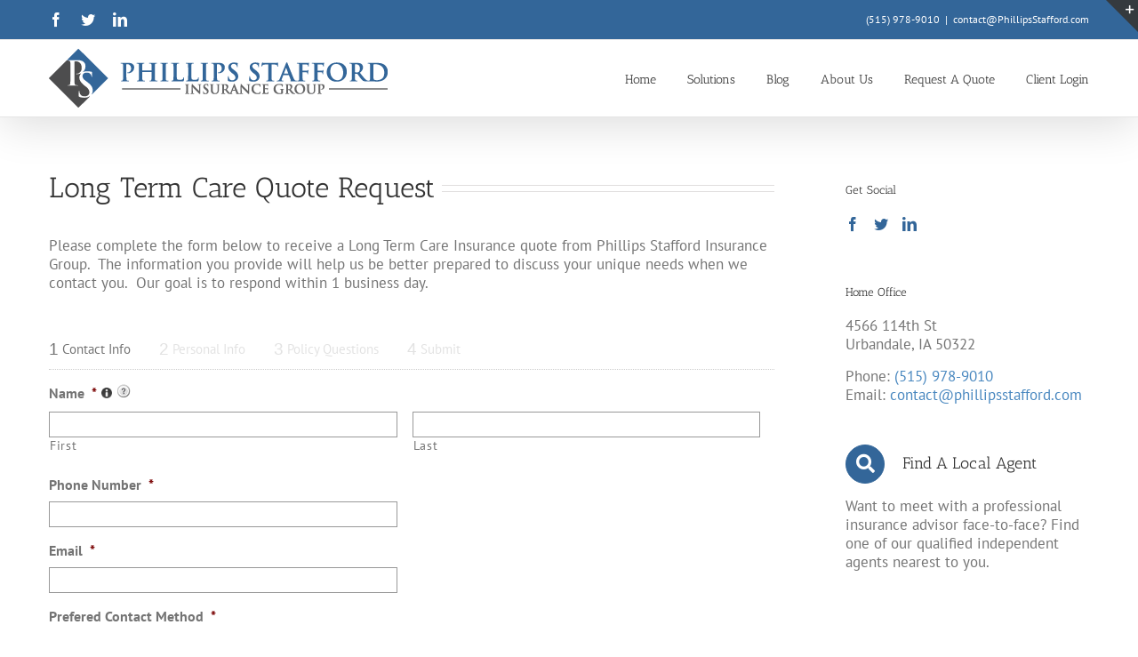

--- FILE ---
content_type: text/html; charset=utf-8
request_url: https://www.google.com/recaptcha/api2/anchor?ar=1&k=6Lf1YsMUAAAAAKxer-7c23pLDLQh2ea6KrLzBSoB&co=aHR0cHM6Ly9waGlsbGlwc3N0YWZmb3JkLmNvbTo0NDM.&hl=en&v=TkacYOdEJbdB_JjX802TMer9&theme=light&size=normal&anchor-ms=20000&execute-ms=15000&cb=9skw2m4sjj9p
body_size: 46332
content:
<!DOCTYPE HTML><html dir="ltr" lang="en"><head><meta http-equiv="Content-Type" content="text/html; charset=UTF-8">
<meta http-equiv="X-UA-Compatible" content="IE=edge">
<title>reCAPTCHA</title>
<style type="text/css">
/* cyrillic-ext */
@font-face {
  font-family: 'Roboto';
  font-style: normal;
  font-weight: 400;
  src: url(//fonts.gstatic.com/s/roboto/v18/KFOmCnqEu92Fr1Mu72xKKTU1Kvnz.woff2) format('woff2');
  unicode-range: U+0460-052F, U+1C80-1C8A, U+20B4, U+2DE0-2DFF, U+A640-A69F, U+FE2E-FE2F;
}
/* cyrillic */
@font-face {
  font-family: 'Roboto';
  font-style: normal;
  font-weight: 400;
  src: url(//fonts.gstatic.com/s/roboto/v18/KFOmCnqEu92Fr1Mu5mxKKTU1Kvnz.woff2) format('woff2');
  unicode-range: U+0301, U+0400-045F, U+0490-0491, U+04B0-04B1, U+2116;
}
/* greek-ext */
@font-face {
  font-family: 'Roboto';
  font-style: normal;
  font-weight: 400;
  src: url(//fonts.gstatic.com/s/roboto/v18/KFOmCnqEu92Fr1Mu7mxKKTU1Kvnz.woff2) format('woff2');
  unicode-range: U+1F00-1FFF;
}
/* greek */
@font-face {
  font-family: 'Roboto';
  font-style: normal;
  font-weight: 400;
  src: url(//fonts.gstatic.com/s/roboto/v18/KFOmCnqEu92Fr1Mu4WxKKTU1Kvnz.woff2) format('woff2');
  unicode-range: U+0370-0377, U+037A-037F, U+0384-038A, U+038C, U+038E-03A1, U+03A3-03FF;
}
/* vietnamese */
@font-face {
  font-family: 'Roboto';
  font-style: normal;
  font-weight: 400;
  src: url(//fonts.gstatic.com/s/roboto/v18/KFOmCnqEu92Fr1Mu7WxKKTU1Kvnz.woff2) format('woff2');
  unicode-range: U+0102-0103, U+0110-0111, U+0128-0129, U+0168-0169, U+01A0-01A1, U+01AF-01B0, U+0300-0301, U+0303-0304, U+0308-0309, U+0323, U+0329, U+1EA0-1EF9, U+20AB;
}
/* latin-ext */
@font-face {
  font-family: 'Roboto';
  font-style: normal;
  font-weight: 400;
  src: url(//fonts.gstatic.com/s/roboto/v18/KFOmCnqEu92Fr1Mu7GxKKTU1Kvnz.woff2) format('woff2');
  unicode-range: U+0100-02BA, U+02BD-02C5, U+02C7-02CC, U+02CE-02D7, U+02DD-02FF, U+0304, U+0308, U+0329, U+1D00-1DBF, U+1E00-1E9F, U+1EF2-1EFF, U+2020, U+20A0-20AB, U+20AD-20C0, U+2113, U+2C60-2C7F, U+A720-A7FF;
}
/* latin */
@font-face {
  font-family: 'Roboto';
  font-style: normal;
  font-weight: 400;
  src: url(//fonts.gstatic.com/s/roboto/v18/KFOmCnqEu92Fr1Mu4mxKKTU1Kg.woff2) format('woff2');
  unicode-range: U+0000-00FF, U+0131, U+0152-0153, U+02BB-02BC, U+02C6, U+02DA, U+02DC, U+0304, U+0308, U+0329, U+2000-206F, U+20AC, U+2122, U+2191, U+2193, U+2212, U+2215, U+FEFF, U+FFFD;
}
/* cyrillic-ext */
@font-face {
  font-family: 'Roboto';
  font-style: normal;
  font-weight: 500;
  src: url(//fonts.gstatic.com/s/roboto/v18/KFOlCnqEu92Fr1MmEU9fCRc4AMP6lbBP.woff2) format('woff2');
  unicode-range: U+0460-052F, U+1C80-1C8A, U+20B4, U+2DE0-2DFF, U+A640-A69F, U+FE2E-FE2F;
}
/* cyrillic */
@font-face {
  font-family: 'Roboto';
  font-style: normal;
  font-weight: 500;
  src: url(//fonts.gstatic.com/s/roboto/v18/KFOlCnqEu92Fr1MmEU9fABc4AMP6lbBP.woff2) format('woff2');
  unicode-range: U+0301, U+0400-045F, U+0490-0491, U+04B0-04B1, U+2116;
}
/* greek-ext */
@font-face {
  font-family: 'Roboto';
  font-style: normal;
  font-weight: 500;
  src: url(//fonts.gstatic.com/s/roboto/v18/KFOlCnqEu92Fr1MmEU9fCBc4AMP6lbBP.woff2) format('woff2');
  unicode-range: U+1F00-1FFF;
}
/* greek */
@font-face {
  font-family: 'Roboto';
  font-style: normal;
  font-weight: 500;
  src: url(//fonts.gstatic.com/s/roboto/v18/KFOlCnqEu92Fr1MmEU9fBxc4AMP6lbBP.woff2) format('woff2');
  unicode-range: U+0370-0377, U+037A-037F, U+0384-038A, U+038C, U+038E-03A1, U+03A3-03FF;
}
/* vietnamese */
@font-face {
  font-family: 'Roboto';
  font-style: normal;
  font-weight: 500;
  src: url(//fonts.gstatic.com/s/roboto/v18/KFOlCnqEu92Fr1MmEU9fCxc4AMP6lbBP.woff2) format('woff2');
  unicode-range: U+0102-0103, U+0110-0111, U+0128-0129, U+0168-0169, U+01A0-01A1, U+01AF-01B0, U+0300-0301, U+0303-0304, U+0308-0309, U+0323, U+0329, U+1EA0-1EF9, U+20AB;
}
/* latin-ext */
@font-face {
  font-family: 'Roboto';
  font-style: normal;
  font-weight: 500;
  src: url(//fonts.gstatic.com/s/roboto/v18/KFOlCnqEu92Fr1MmEU9fChc4AMP6lbBP.woff2) format('woff2');
  unicode-range: U+0100-02BA, U+02BD-02C5, U+02C7-02CC, U+02CE-02D7, U+02DD-02FF, U+0304, U+0308, U+0329, U+1D00-1DBF, U+1E00-1E9F, U+1EF2-1EFF, U+2020, U+20A0-20AB, U+20AD-20C0, U+2113, U+2C60-2C7F, U+A720-A7FF;
}
/* latin */
@font-face {
  font-family: 'Roboto';
  font-style: normal;
  font-weight: 500;
  src: url(//fonts.gstatic.com/s/roboto/v18/KFOlCnqEu92Fr1MmEU9fBBc4AMP6lQ.woff2) format('woff2');
  unicode-range: U+0000-00FF, U+0131, U+0152-0153, U+02BB-02BC, U+02C6, U+02DA, U+02DC, U+0304, U+0308, U+0329, U+2000-206F, U+20AC, U+2122, U+2191, U+2193, U+2212, U+2215, U+FEFF, U+FFFD;
}
/* cyrillic-ext */
@font-face {
  font-family: 'Roboto';
  font-style: normal;
  font-weight: 900;
  src: url(//fonts.gstatic.com/s/roboto/v18/KFOlCnqEu92Fr1MmYUtfCRc4AMP6lbBP.woff2) format('woff2');
  unicode-range: U+0460-052F, U+1C80-1C8A, U+20B4, U+2DE0-2DFF, U+A640-A69F, U+FE2E-FE2F;
}
/* cyrillic */
@font-face {
  font-family: 'Roboto';
  font-style: normal;
  font-weight: 900;
  src: url(//fonts.gstatic.com/s/roboto/v18/KFOlCnqEu92Fr1MmYUtfABc4AMP6lbBP.woff2) format('woff2');
  unicode-range: U+0301, U+0400-045F, U+0490-0491, U+04B0-04B1, U+2116;
}
/* greek-ext */
@font-face {
  font-family: 'Roboto';
  font-style: normal;
  font-weight: 900;
  src: url(//fonts.gstatic.com/s/roboto/v18/KFOlCnqEu92Fr1MmYUtfCBc4AMP6lbBP.woff2) format('woff2');
  unicode-range: U+1F00-1FFF;
}
/* greek */
@font-face {
  font-family: 'Roboto';
  font-style: normal;
  font-weight: 900;
  src: url(//fonts.gstatic.com/s/roboto/v18/KFOlCnqEu92Fr1MmYUtfBxc4AMP6lbBP.woff2) format('woff2');
  unicode-range: U+0370-0377, U+037A-037F, U+0384-038A, U+038C, U+038E-03A1, U+03A3-03FF;
}
/* vietnamese */
@font-face {
  font-family: 'Roboto';
  font-style: normal;
  font-weight: 900;
  src: url(//fonts.gstatic.com/s/roboto/v18/KFOlCnqEu92Fr1MmYUtfCxc4AMP6lbBP.woff2) format('woff2');
  unicode-range: U+0102-0103, U+0110-0111, U+0128-0129, U+0168-0169, U+01A0-01A1, U+01AF-01B0, U+0300-0301, U+0303-0304, U+0308-0309, U+0323, U+0329, U+1EA0-1EF9, U+20AB;
}
/* latin-ext */
@font-face {
  font-family: 'Roboto';
  font-style: normal;
  font-weight: 900;
  src: url(//fonts.gstatic.com/s/roboto/v18/KFOlCnqEu92Fr1MmYUtfChc4AMP6lbBP.woff2) format('woff2');
  unicode-range: U+0100-02BA, U+02BD-02C5, U+02C7-02CC, U+02CE-02D7, U+02DD-02FF, U+0304, U+0308, U+0329, U+1D00-1DBF, U+1E00-1E9F, U+1EF2-1EFF, U+2020, U+20A0-20AB, U+20AD-20C0, U+2113, U+2C60-2C7F, U+A720-A7FF;
}
/* latin */
@font-face {
  font-family: 'Roboto';
  font-style: normal;
  font-weight: 900;
  src: url(//fonts.gstatic.com/s/roboto/v18/KFOlCnqEu92Fr1MmYUtfBBc4AMP6lQ.woff2) format('woff2');
  unicode-range: U+0000-00FF, U+0131, U+0152-0153, U+02BB-02BC, U+02C6, U+02DA, U+02DC, U+0304, U+0308, U+0329, U+2000-206F, U+20AC, U+2122, U+2191, U+2193, U+2212, U+2215, U+FEFF, U+FFFD;
}

</style>
<link rel="stylesheet" type="text/css" href="https://www.gstatic.com/recaptcha/releases/TkacYOdEJbdB_JjX802TMer9/styles__ltr.css">
<script nonce="voi360aDEjKV7UnD7cIqFQ" type="text/javascript">window['__recaptcha_api'] = 'https://www.google.com/recaptcha/api2/';</script>
<script type="text/javascript" src="https://www.gstatic.com/recaptcha/releases/TkacYOdEJbdB_JjX802TMer9/recaptcha__en.js" nonce="voi360aDEjKV7UnD7cIqFQ">
      
    </script></head>
<body><div id="rc-anchor-alert" class="rc-anchor-alert"></div>
<input type="hidden" id="recaptcha-token" value="[base64]">
<script type="text/javascript" nonce="voi360aDEjKV7UnD7cIqFQ">
      recaptcha.anchor.Main.init("[\x22ainput\x22,[\x22bgdata\x22,\x22\x22,\[base64]/[base64]/[base64]/[base64]/[base64]/[base64]/[base64]/[base64]/[base64]/[base64]/[base64]/[base64]/[base64]/[base64]\\u003d\x22,\[base64]\\u003d\x22,\x22w79Gw605d8KswovDugHDvkU0fmNbwrTCmjrDgiXCqCdpwqHCrBLCrUsOw7c/[base64]/CqsO6STHClFHCoHkFwqvDrsKVPsKHUsKvw59RwpnDksOzwq8rw6/Cs8KPw7bCtSLDsXJ+UsO/[base64]/Ci2PDjcOlFVFRwq/CtUMGOMKjacOFwoLCtMOvw4jDjHfCssKlZX4yw6bDvknCql7DjmjDu8Ktwpk1woTCqMO5wr1ZRwxTCsOAZFcHwrDCgRF5VjFhSMOIY8Ouwp/DnAYtwpHDhQJ6w6rDl8ONwptVwpTCtnTCi0rCnMK3QcK1O8OPw7oUwqxrwqXCq8OTe1BnXSPChcKPw7RCw53ClCgtw7F0MMKGwrDDvsKiAMK1wqPDjcK/w4M3w6xqNF1bwpEVBSXCl1zDpcOXCF3Ct3LDsxNkH8OtwqDDhFoPwoHCmcKuP19Bw7nDsMOOSsKLMyHDqznCjB4owolNbBbCgcO1w4Q2bE7DpSXDhMOwO07Dh8KgBiNaEcK7FQ54wrnDuMOaX2sEw7JvQAcEw7k+JTbDgsKDwo4mJcOLw7rCpcOEADXCnsO8w6PDoz/DrMO3w6Q7w48eLlrCjMK7B8OGQzrCjcKBD2zCpcO9woR5cBgow6QaBVd5ScOkwr9xwrrCs8Oew7VKeSPCj1MQwpBYw5kYw5EJw5Mtw5fCrMO9w6QSd8KrBT7DjMK8wopwwonDo0jDnMOsw4I0I2Zzw53DhcK7w7tbFD5qw6fCkXfCtcOjasKKw5vCl0NbwrpKw6ATwq/CmMKiw7VseU7DhBHDrh/ClcK+VMKCwoscw6PDu8ObHy/CsW3CiVfCjVLChcO0QsOvTcK/a1/DqcKjw5XCicO3QMK0w7XDtsONT8KdE8KHOcOCw793VsOOFMOew7DCn8K/wpAuwqVlwrEQw5Mgw5jDlMKJw7HCi8KKTgY+JA1ublJ6wqE8w73DusOgw7XCmk/CjcOJcjkfwqpVInklw5tebnLDpj3Clwsswpxyw6UUwpdIw4UHwq7DoDNmf8OJw5TDry9ZwpHCk2XDq8KDYcK0w6zDnMKNwqXDmMOvw7HDtjLDjA9Qw5jComBJO8Omw4cMwqbCgiDCk8KCYMKkw7DDoMOpJMKCwqZMDRDDr8OkPTVPMWttOktzMx7DmcOvU14/w49qwp8pYzxLwpTDgMO3f1ApYsKoP2hoVwo7W8OMdsOqOMKKVcKZw6Uuw4Rjwp4/woBkw5FibDYDRUdEwpM8RzbDisK8w5BkwqvCi1bCqwLDjMOmw5PCqB7CqsOMXsKGw5gjwrHCsmw9MlEnJ8OocA81JsOsMMOqTCrCvT/DucOyJA5EwqIBw7BcwqXDpsOAdj4Kc8K6w53CrWXDkw/Cr8KhwqTDilRfXgI9wrxCworCnWXDnQTCsDx8wprCkxvDnn7CvyXDncO/w4N4w6l1DGvCnMOxwoMZw5AJKMKFw4nDi8OCw6/CsgJLwpnCj8KhZMOxwq/ClcOsw4B3w6bCr8Ojw400wpPCmcOBw6Nsw4bCv0cSwqrDkMOWw6Jew6wgw40qBsOFWRbDu17Do8KzwrYKwqvDmMOzS3rCqcKKwoHCpHtQHcK8w7hYwprCj8KkV8KfFwPCqz/Cqg/DskANN8KhVzPCsMKBwqF1wpYzTsKGwpbCjmrDucKlMBjDrHwzUsKyeMKQPjzCiiDCqmLDpGpyW8Kbwq3CsCRsOj9IckI9AUl3w5QgXA3Dhw3DmMKmw6zDhkcebEfDrBohA1TCtcO+wqwNGsKLE1QRwqQNXm1xw6PDssOgw77CuSFawodpUC5Fwp1Gw6/Dm2FUwoQUHsKJwqvDp8OXw4Zlwqp6EMO/w7XDv8KhG8KiwojDm2LCmRXCicO0w4zDnDEubD1Ow5/CjQDCtMOVUHzClCwQw7PCoCvDvzYKw5FJwobDj8O/wpZowrXCrQzCo8O0wqI4HD8xwqweO8Kyw67CoUfDpU3CsTDCocO/wqlFwpnCg8KiwqnDqGJrbMKVw57DisKrwp1HJXzDj8Kywrk1WMO/w4LCisK5wrrDiMK0wqvCnhnDmcKkw5F/[base64]/fjI9w7DCsi/CisK2wrpiw4PCv8OQaMKwwqkIwoB2wqbDvV/DgMOXOljDnMOJw6rDtcKdWMK0w4liwrYaf3wVCzlBHlvDs35WwrcAw4XCk8K+w53CtcONFcOCwogPZMK+VMKYw4LCvmRIIhrDvifDu2zDkMOiw6fDvsOnw4plw6oRJjjDtjLDpVPCmg/CrMOJw71ZT8KvwqdoOsKHcsONFMKAw7rCvcKiw4pbwodhw6PDrwsbw6EnwqbDrSMgecOpVMOUw77Dk8OmUxw/wonCmD5QXzEcPwfDncKeesKHWgoeWcOvXMKnwojDpcOzw5LDgMKfVXbCmcOkR8O0w6rDsMODYlvDk2M0w7DDqsKDXDbCscOywp/DllHDicOiUMOYA8O4ScK0w7zCgsKgAsOgwpNjw75ZPMKqw4ZJwqsaQ0dpwrJdw5LCicOewpFaw5/CnsKLw74Cw67Dv3DCkcO0wpbDp04vTMK2w5fDilhIw6J8KMO3w75SI8KvAyBww7cYYsOGHhAfw5sUw6h0w7NcbmFuEgDCu8OUXB3CuD4vw6TDu8Kyw6HDrFvDikzCr8KCw6suw63Dg0NqL8O9w5cbw4DCszDDsx/CjMOCw7TCggnCtsOnwoDDvlHDo8OPwonCvMKywrrDjWUkecOEw6RcwqbCisOGcTbCpMO3fCPDki/DgEMJwqjDgkPDkFbDr8KOCFDCiMKYw5dTecKRNQMwJFXCqlEzwoBgJQHDpWjDvMO1wqcLwoFYw5lBMMOawr5ZNMO6wqsgSSs8w4zDkMOjBMOwZSQhwpVHb8Kuwpp0FT17w7fDpsO+w6UySnzCocObH8O6wr7CmMKOw5/CjDHCtcKLFyrDrUrChWDDnyVvJsKzwrvCvDHCoH8gTxXDgys2w5DCvMOcIV8Zw4ZZwos+woHDosOZw7w6wp0swrHDrsKJP8K2fcKDO8KvwpjCv8O0wp4eX8Ktbnwswp7CsMK2aF5nDHpnfm9hw7/CqG4jHRsoZU7DvGHDviPCtioRwpXDhRsVw5LCqQPCsMOfw6Y6bAsxOsKFIGHDm8KRwog/QjTCuDIAw6zDjMKpfcOVZjLDuwJPwqUmwoJ9NcOZIsKJwrjCtMKWw4Z3QAQHaBrDj0fDqhvCtcK5w74BQcO8wp7CqkFoO2fDpx3DncKYw4LDq29Hw5LCmsOEEsO1AmcGw4bCoGIfwqBCUsOmwqrCqX/ChcKAwpoFMMO3w5LChCrCnijCgsK8MSwjwr9DMWVoRMKQwq8ARCDDj8OqwqIQw7bDtcKULTk7wr5Bwr/DmcKdLQQFZ8KaJRVkwroawqPDrU8+O8KLw6I0FWxfJkpCPmYvw6o6UMOuP8OyczDCv8OLMlzDrkHCrcKmTsO8A0EDQ8Oiw5BcOsOoZALDg8OrAcKEw51WwowzB0nDs8OSVcKPfl7Cu8O/[base64]/chx+bm3CgsOEw6HCqVt2w6RhwobDnsKPL8KPwoHCrHYZwqMnDCDDqQLCmx8fw7J5D2XCqXYkwoVIw6FiIsKMe2dJw64tYMOXN14+w4Brw7LCsFMaw6Fxw4Ftw4XCnRJSESNHOMKvUcKuHsKZRkEQdsOMwqrCkMOdw5YhG8KjHcKIw5/Dr8OzE8Oew5DDiFJxGsKge0EaecKFwq5aai/DvMKHwoZ4H2lTwolqasO5wqpMZMO4woHDl34yS3I8w6EZwpsxPUkxA8OGecKcP0/Ds8ONworDs2tUA8KORV0Rwp/Dj8KwPMKCf8KFwpprwrPCtBgFwqYHcnPDjGocw5kLM2fCv8ORMixgSnPDncONRijCowHDgxUnVAhSw7zDs0HDqDFjwqHDsEIGwr1Zw6AwCMOzwoFXHRHCusOfw6txXCUJNcKqw6bDijsjChfDrA3CtsO4wqlZw67DhQ7CkMKWeMOJwq/ClMK5w7xfw6Jjw7fDmsOewr9bw6NPwonCq8OZYcK/TMKFd31PB8Omw6PCt8O8cMKSw4fCjVDDicKpT0TDuMOxCTJuwqMgIMO/S8KMOMKPAMOOw7vDmwtrwpBPw5A9wqsFw4XCpcKQwrfCil/DskXDhTtyQcOgMcOew40/woHCmyzCo8K6csOnw7Zfd2g/wpIQwpMlc8KOw441JyQNw7jCnmA3SsOGCU/CrDJOwp0QXwLDh8O2ccOGw6TCsmtVw7nCr8KIUSbCnEpMw5EbGsKAd8Oxcy9hKsKaw5DDp8OSFA5HQhV7wqvCvCzCuWTDgMO1QxkMLcKgHcO+wrB/DMOlwrDCsyrDnh/CkxXCh11HwpxpbX5Ew67CpMO3SA3DucOzw6DCsDMuwocfwpTDnTHCo8OVKcKuwq/Dk8OfwoDCtmbDt8OFwpRDNVbDmcKtwo3DtgkMwo5FEUDDnBlMN8OFw5TCkQB5w5ooNFrDmMKgcj5eRlI9w77CncOCcEbDgA9zwrwtw6bCj8OtcsKQfsKww598w5NiD8KEwrXCtcKdaQLDllLDsSwJwqnCn2BbF8K6FiV0PkEKwo7Ck8KTC1JBVCnCosO2wqZ/w5TDmsObXsOWR8O2w4XCjR9PEFnDqRYxwqEsw7zDrcOCVi5vwo7DgBVNw6bCvMOoJ8OKcsOBcAp9w7zDo2TCl3/CknxqQ8K4w48NXCQUwoNaVinCvVJKesKWwozCuh5uw73ClTjChcOfwoDDhy/CosKMP8KJw5XCgCzDlMOfwo3CskTCmQtOwo17wrswJFnCl8Okw7jDnMOHSsOZEgHDlsOSexwSw4UMbhHDkA3CtU8JNMOGblrDoH7Ci8KPwrXCusKodG9nwrLDt8KCwrMXw7sWw4bDqxTCm8Khw4tjw4Nkw69kwrh/P8KtS2/DucO5w7DDlcOHJsKmw4fDoHMvU8Omd3fDonF5QsKYJ8O7w51JUHRlwoo0wofCocOZTmLDq8K9CMOhDsOow5XCgmhTZsKqwpJCNXXCpz3CmG3Cr8K9wosJH3jClsO9wqnDkjISXsKYw5nCjcKdWkrClsO/wooqR2lRw4RLw7TCmMONbsO4w5rCp8O0w5UywqIYwqIKw6DCmsKvYcOINwTCisKsQEwwM2rCpx9OdnfCqsKhFcO8woAuwoxzw6xVwpDCoMK1wr85w5PCgMK4wol+w4LDlcOQw4EBBMOQA8OPUsOlM0hWJRTCksOtB8K2w6/DhMKxw6fCgEArw4nCn3UWKHPCnFvDvVrCmsO3WxrCiMK6Gykxw77CnMKKwqB0XsKow7A1woAswpUvCwhzaMKwwpxRwp3CmH/DtsKWOyLCjx/[base64]/[base64]/C8Oxw7TDrsO/B39Ww7rCuVfDpEDDgAbCpcK7fBVOK8ONF8O2wp15wqHCpUjCtcK7w7/DlsOOw7s2UVJ0cMOPAgPCkMOULCUvw6gbwrbDiMOaw7/CvcO5w4XCtysnw5LCv8K8w41bwrzDgiR9wrPDu8KywpRSwpMwDMKXGsOTw6DDrVo+bTN+wozDtsOqwoHDtnHDglnDnwDCqXXCozTDsVYgwpYVQiPCjcKlw5vCrMKOwrtsNx/CuMK2w7fDg2d/JMKkw4PCniJwwq14IXBwwp8CBHHDmGERw5YWCnRRwp/Dn3QiwrVjMcKycTzDjSTCm8KXw5HDkMKYacKVwqs7wrHCkcK+wpteE8OWwpDCh8KJG8KeZz/[base64]/[base64]/enUow511wrh+w7gNw7gvP8OIUcOLwrcmwp4MQk3ChHMmAMOGwqrCsm5ywrMawprDucKhLcKkSMO0KgYiwpQiwoLCocOrZMOdCnpvYsOsETjDrWfDsmXDjsKASMODw48JD8OMw7fCgUwcwqnCgsOlZsKIwrzCkCfDsw91wo4iw4Y/[base64]/CmMOdwpdMwo44wrtJW8KrwpPDkcOCwpzDunrCqk0SIsKaHsKQT3vCksKIRwgxN8Kuf3kMBGvDjMO7wonDg0/DnsKFw4ACw70Iwp4lw5VmChLCl8OEBsKUDcOJF8KgXMKCwpwhw4hFajwHf3U2w5/CkHzDj2cCwqjCiMO4KA0oPC7Dk8KqBilQB8K4MhXDs8KGBygmwpRJwoPCtMOqTRbChRPDqcK+wojCmMKFFzTCgHPDjT/[base64]/w54GcnAvwpBDw6k2dRXDnsOXwqnCi1hmZcONF8O/RsKre2wLM8KTCcOTwrU+w6bDsiVWLkzDimU3dcKXenkiEQYpQk4VOUnCoBbCkjfDkhQsw6UTwrVSGMKiJFRuCMKPw4bDlsKOw6/CqCdTw5IGc8KtW8OvUl/CpmVHw656aWjCsijCnsO1w7DCrFJoUxbCjDNlXMOlwq1FHzN7B11BFVNjNyrCt2TChcOxAzvDoSTDuTbClQTDgD3DixHCsRTDssKzAcKHGBPDvMOsaGM2NBJ3QTvChkMxVgxMccKBw6TDosODSMOiZsOpLMKpJBQjJSwnw4LClsKzHGxZwo/DjWXCosK9w7/DsnzDo2c1w4Maw6kbCsOywoDDu0p0wpPDjnjDgcKiLMOSwqkpMMKYfBBPMsKkw6pOwr3DqhHDuMOrwoDDicKnwqFAw4/CjkjCrcKYK8KowpfClcKJwp/ChFXCjmVjbWPCvwUow4gmwqLClR3CjMOiw4zDmCpcacKNw4rClsKZRMO8w7o8w4nDqcKQw5LDtMKDw7TDgMOqbEY8RxApw4lDEMOjFsK8UyB2fhEPw77ChMOjw6R7wprDqRk1wrcgwrrChnTCgCBiwq/Du1PCs8O9aXF6VxLDosK7VMOTw7cIXMK7w7bCjxLCl8KoXcOEHiPDhBMvwr3CgQvClRUVdMKhwofDswzChMOaO8KmZXE+ccOnw7kPKhPCnALCjVpqNsOqHcO/w5PDgnLDrMOdbBXDrAzCgk9lScKZworDgx7DnCDDl2fDt3bCj3vCkwQxXDfCssKXJcORwqDCmsOGZwoTw6zDssOuwrd1cjUKFMKqwpt4JcOdw5piw6zCisKDEV4vw6fCoWMmw4PDmVNlwoMTwpd3PXXDr8Otw5PCqcKtcSTCux/CkcK1NcOVwqJrBmfCi0zCvlANasOZw49WE8KRcS7CskXDljd+w7dqARDDksKzwpQMwr3DlmnDqjosPw4hEcKya3cmw4ZKaMO6w4U6w4BRUixww4Q0w6jCmsO2d8OYwrfCvi/DlBh/[base64]/bwp0XsK3w4rCsCZpbMOndsK/U8OCAj3DrRHDs8OEwozCocKewqjDoMOzY8KDwrkfYMKEw6k/wpvCriQZwqxZw6jDrQLDkz4JP8OnFcOsfwxwwpEmdsKHHsOFMx5pKmDDog/DpkXCgjfDl8Ohb8Owwr3CtAM4wqMwX8OMIS/CosOmw4lQf3VHw5cxw71ocsOfwrAQKE/Dlwc7wowww7A7Wno8w6bDjsOveHDCuxTChcKNYcOhEsKLJDhUccK9wpLCuMKqwpA0eMKew6tsNTYdXAjDlcKJwo1iwq8wb8KIw4EzMm1LDDzDoSlRwo/Co8Kew4XCjVpcw71hNBbCksOcGFdow6jCp8KOTwMRMGLDhsOJw6Qsw6XDmMKSJl43wrdqUsOFVsKbXCrDpzENw5h/w7jDq8KQIMOAEzstw7nDqkFUw7rCosOUwpzCpnoFay3CksKAw4pgSlwZOsKpNll0w4hdwqkLeHPDi8OTAsORwqZew7d4wrcnw7FswqMtw7XCn2/Cl0MORcOMVDsvT8O0B8OYEjfCozgiLk1/ZgJqBsOtwop2w6dZwpfCmMOZfMKWPsO0w6zCv8OrSlfDkMOYw63DpToEwr0yw5HCg8K+LcKNUMOUKRFrwqpuXcOgLnE/wpjDqhvCsHZiwq5+HhXDuMK8NURPAj3DncOowr8DAMKQwpXCoMOxw4HCnRUKRj3Co8KowqTDg3R+woPDvMOLw4AqwrnDlMKOwr3Ci8KQci8XwrDCmALDoGoQw7jCj8KVwqkZFMK1w7FOG8K8wqUtGsKlwoTDtsKqSMKlRsKlw4HCghnDkcKFw7p0b8KVG8OsdMOaw4/[base64]/CgcOYIcKNF2fDhMO2ccOtTMKURXTDlhvCmMKgVxErPcO1S8Kdw6rDqUfDjTY4wqTDtsKEWMOZw5TDnFLCiMOgw43DlsKyGMOgwpPDkxJmw5BMCMOww7nDuSd8UHjDhwtGw7bCjsK9esOxw7nDtcKrO8Kcw5JKVMOeTsK7DsK2FUwbwpZ8w6xjwopLwrnDpWRTw6pETn/CnHczwp3DgsOVFAcvQVRfYhHDs8OUwojDujRWw6kDEA0sG35jwoAkX0ckHWQKBnvCjS1Pw5nDojHCq8Kfw4/Coiw6AxMIwqvDhmfCh8OYw6Zcw7diw7XDjsOXwrghVjHCk8KSwqQewrdYwozCiMKew4XDpG4Ze2NAw7Z3SGsBeHDDlcKawosrUE9WIBUfwpvDj0jCrTPChW3Cug/CsMKVZipWwpbDoCwHwqPCmcOOJA3DqcOxLcK/wqBhacKyw4pvay7DhHHCjkzClV8EwqpVwqh4A8KNw5s5wqhzFEFWw4fCoBPDqHstwr9sVCTDhsKXRj1awqoOXsKJVMKkwoDCqsKKZXg/[base64]/[base64]/Ct8K4JxvDmcKuw6XDuWbCpcOtwp/DqRd9w6rCvcOVZTFZwroMw4UAPhDDuFdsAcOcw7xAwozDolFFw5JAPcOtZcK3w7zCocKHwrzCn1cjwqJ5wonCpcOYwqXDqUfDs8OoR8Krwo/Cqw5deG9nI1PCqsK4woZpw6Jswq4iEcKBCcKAwrPDi1rCuD0Jw5V1G37DpsKEwoljd0RxAsKKwpMzcsO3VUFPw5UwwromIg3ChsOzw4HCj8KgFTtCwrrDrcKswpDDq0jDrzLDqi/CvsOXwpFRw6I9w4/DiRbChzQYwr8yNQPDmMKtHjPDv8KybRbCscOIdcKZVxXDqMKYw7HCn18iLMOhw7vDvw0vw79xw7jDlksVw50rbgVabsOrwrlaw4Mww78EUFFdw6VtwoFac3URIsOqw6vDuD1rw697elI5V3PDqsKNw6xXZcOdMMO6LsOYPMK7wp/[base64]/DrsK/wobCtsOWQ1TDgUAjwoDCpHAqwpHDlizCiAYCIwdhQsKLNmBlQWnDjmHCs8Oawr3ChcOBEHLCs1LCmDEfUm7CqsOvw7F9w79xwq16woAoMxPCgiXCjcOVQcOQN8KDdD4pw4TCs3YKw4jCuXXCvMObdsOneTfDn8O0wpjDq8Kmw7glw47CisOqwp/[base64]/wq/DtsKAwqPCjG5HQsKfwrLCtW8Zw7HDpcOTJ8K5w77ChsOlVWhVw7TDkD5ewrbCv8OtcTMMDMOfYg7CpMOFwrXDtFxRbcKwUl3Dn8OlYh4pQMOiOUROw63ChFMMw5heB3PDlMKyw7LDhcOaw7rDm8OndcKTw6nCjsKKUMOzw6LDssORwrvDiAVLG8Ofw5PDt8KPw4B/CRAXM8OJw4/Cj0dpw6JZwqTCqxF4wr7Dv1vCmcKlw4nDrMOCwp/DiMKYc8OSfcKYfcOCwqhPwpYzw59aw5XChsOtw5ouZ8KLbmnCogHCsxjDusK9wq/Cp3TCuMKKezNpQyTCuG3Dl8O8HcKdH3zCv8OgHnMubMKKe0fCmcKkMMOEw5twYGcEw4rDrsKrwo7Dswsqw5vDkMKGaMKdesOrAz/DoEM0eXvDizbCtxXDnHAMwqxYYsOGw7kAUsOGNsK9WcOlwqpbe2/Dk8KiwpNzBMOfw59nwp/CpUt4wobDh2pfRUUEPwrCjsOkw4lxw7rCtcKPw556w6XDimhpw5gERMK/PMOrTcKEw43DjsK8VUfCjW0Gw4EUwrgqw4UGw59eaMOKw6nDlmcJT8OmWmTDu8KKdyDDp1s7YlbDiTPDg0HDsMKZwqdlwqpRKSzDtzk2woHCgcKBw6dGaMKyRg/DuDPDpMOew48FUMOiw6hqRMOAwrbCssKyw43DtsKuwp90w6QzVcO3wr8IwpvCoAtcOMOTw4LDiDlowqvDmsKHJgYZw5Nqwo7DosKqw44BfMKdwo4sw7nDnMOcOcODPMOtw6xOCz7Dv8Krw6E5B0jDpEHCh3oYw6LCkhUrwo/CkcKwLcKfMWAEwoTDmcK+KnTDocKiBGLDq0/[base64]/ChkLDv8Kaw6MIegwawpgBw63CocKcdMKdwqDDoMKUw7A8w6fCosObwo4VM8KowoMKw4rDljIxFhsyw5HDkDwFw5DCkcOoIsOzw41dIMKIWsOYwr43wrvDgMOCwqTDsTTDqCvCsDPDthTDhsOnaWrCrMOPw4dcOEnDjg/DmGDDrDbDkiACwqXCvcKPfl4CwokRw5TDi8OUw485DcKlaMKJw586wrh5RMKiw7LCkcOpw5VAeMOtWg/[base64]/[base64]/[base64]/DhMOnJn/DgiXDm8KAw73CvcKwcmNRMMOMB8OVw7Uiw45vI3sWMihawrTCgXfCkcKHeyLDrmvCsF5uc3XDo3I2BMKEesKBH3rDqQ/DvsKlwr54wr4MJxHCuMKyw4xHAXnCrQPDtmhcOcOww4bDgBdAw6HDmsOdNEQ/w4fCmcOTcHnDvkQKw4dmVcKCLMKjw4zDvnPDjsK3woPCvcKdwq96e8OPwo/CrjIGw4TDpcO1VwXCuBQbMCPCul7DmsOew5NGKHzDojfDrsOfwrg2wpnDn3jDoX8Lwq/CjgjCo8OgJ0MeOGPCuDnDucOiwpLCscKZcG7Ct13Cn8O9V8OGw73CnhRcw4pOM8OXVFQvS8K+wosowpXDqjxEcMOUXQ9Gwp/CrcKqwr/[base64]/[base64]/[base64]/[base64]/IS1NBMOZwq3DpMK7w7bCl8OxWsO9O2cgdcKsPmwfwrfDh8OIwofCvsO6w6obw5ZiMcO5wpPDrhzDr28Bw6xxw7FPwqHCm3wBElFowoFfwrDCpMKabhc1dsO7wp09IWhDwqtawoYFAQplwoLCnmjCtBQ+GMOVWA/Cl8KmPEx0bWXDj8Owwo3CqyYyCcOqw5rCoRJQK3PCuFXDtXl4w4xTcsOCw5zCq8KsWjgUw6/ChR7CoiUjwo8nw5TClHYwYUQ5w6PCksOrM8KeOmTClgvDo8O7wq/DkFEYQcOlcS/DvxjDqMKuwqAkGmzCuMKdckc2Kw3ChMOzwoJmwpHDgMKnw7fCm8OJwo/CnHXCsxo7LGlrw5fDuMO5MWjDkcK3wqZiwp/[base64]/[base64]/IMO1SsODwpfCp8OGwofDry7DuMKbZ8KjNkDDtcK2wqB7ZjPDsDDDqcKVYCVQw6IIw7xww69VwrPCvcO8Z8K0w4jCuMOuCDBzwox9w7QiSMORQ1dbwpVKwpfDp8OXYCpzA8Oqw6LCg8Opwq7CoBAHIMOmIcKdGyN7Sk/Co1Yew4DCscOCwqLDhsK+w5bDhMKowpUowpTCqDoHwq1mOShHWsKfw7bChyTCmgjDsg1Hw6jCpMOpI37Dujo4fXrCjG/CnBNdwqEwwp3Dm8Khw5PDoEjCgMKAw7bClMOIw7JkDMORAcOQETtMFn0hR8K7w65Pwq19wqMcw7psw7d/[base64]/DtsOZB8O6w4ALCcO7wr/DhcKtw6zDn8K+w4TCqT/ChAzDqG56enDDjjTCkDDChsKmN8O1VRF9I37Dh8OeFXTCtcOowrvDj8KmXhprwpHDsyLDlcO9w75Hw5IYMsKxA8OndsOvF3TDhX3CscKpMUhgwrRxwocpw4bDrE0BSHEdJcKqw6FzbA/[base64]/[base64]/CtwDDhBnDocOJRnMNwpDDiEPDvyPCr8O0bzUOecKww5d6LBvDi8KPw5XCh8KccsOqwoUtRQMiRj/CpiDCvsOBEMKOanHCsnZfKMKHwpZhw6d8wqPCp8OuwpbCh8OCEMOZZUjDpsOKwo/[base64]/[base64]/wq49w5tcwqx9wodXRcOSUVtYXUvDu8KPwrFgw64DEcOhwoZsw5TDlXfCt8KDdsOYw6fCscOwPcKOwpDCoMO8dsOSZMKuw7DDg8OnwrNjw59Qwq/Cp3EcwrDCkgrDiMKNwoVKw4PCqMOSXW3CiMOuFAPDq17CicKxDAPCoMOsw63DsHYqwphKw6dEHMKJAFl3SDEWw5lFwrrDqicsVcODOMOOdcO7w4nCkcO7JC7Cp8OadsKSGcKawqM3w5R3wq7CmMK/w78AwojDvcONwr4PwrfCsBTCgjMowqMYwrdXw5LDliJ1b8K1w43CqcOYRlhQRsKjw40kw5bCm3NnwrHDpsKww6XCg8K1wozDuMKzFsKYwop9wrQbwq1mwqLCqBkEw6zCnFnDqFbDlUhyb8Obw45mw4IWUsOEwqLDoMOGcxHCkXw1cT/Dr8OrEsKIwrDDrzDCsXEKX8Kpw5hjw5Bwaw8hw4LCm8ONJcOfD8Kpwpp7w6rDoW3Dg8KIHhrDgQPCtMOaw7NALRrDohBawooTwrY3GgbCscOww6JScSvDgcO4EzHDmGdLw6PCnB/[base64]/wrnDnMKewprDviHCmsKhT1HDgsKwwonDlsKiwrDDicOyJwXCrnHDjsKOw6nDgcOTTcK8w7TDqFgyGQU+dsOPaWtaPsOpBcOdTkExwrbCm8O9YMKpbFl6wr7Dh1ICwq0PAMKUwqrDvG5/w78lJsKXw5fCn8OHw7rChsKZJsKWczsXFAvDusKow68cwqwwa3svw4zDklLDpMK0w7nCisOiwonCl8OowqhTBcKJV1zCvE7CgMKEwrY7G8O8OmbDtnTDnMONwp7CicOfZxjDlMOSTjzCiEglYsOIwoXDh8KHw7gkGW8IN0XCpcOfw64gBMKlH1DDqcKkZn/Cr8O2w7k/Y8KvJsKGfcKtMcKXwqhhwo7CnwMHwqNSw7TDmw9fwqPCtmwwwqfDqUpTCMOKwr1Mw7/DlQvCk2YMwp7Cr8K8wq3Ck8KKw7wHAnNUAVvDsxMKTsKnQFTDvsKxWS9ob8ONwow1Lw0vRMO0w6vDmSPDlsOuY8OMcMORH8K9woJUYzsSZCcSZBg0wr/DpUpwFCcCwr9lwo02wp3CiRNQEx9KDzjCu8KBwoYDWCMQL8OUwqTDixTDjMOUDkTDtCUcOwNzw7zCiAYUwrE+eknChcKkwq3CljzDmSTDiiEcw5/DqcKaw5gMw41qf2nDvcKrw6/DicODR8ObXMOiwoFBw48LcgPDvMK2wpLCiHIicWvCgMOLU8Kow7JSwqDCqX5xEcOaHsKGbFLCsG06F33Djg7DusK5wrkhacKpBcKEwpx8I8KjfMK/w5vCmCTCh8OVw612P8OVUGoDBsKvwrrDpMK+w6rDgHgJw4g4wqPCp21dLXZRwpTCrBjDqAo2XDoDPBB9w7jCjxt8FSlLdsK7w64bw6PCjsOfWMOhwr1eIcKwHsKGeVhrw4zCuwPDr8K4wp/[base64]/DnUpxw4bCkC/Dh05uwr3DshzDuGtjw6HDpV4Pw7EUw4PDsRHCshoZw7HCsF9HFlhieV3DqD4TGsO5cgXCpsOnYMOdwqJhCcKVw5fDk8Ouw7bCkE3CoyglOxkbK3ABw5DDoDxcUSLCvjJ0wonCjcObwqxVO8OZwrvDjF4XGsK6PSPCsn7DhktswpTDh8KQHU9Zw5/DmjPCvcOjDMKQw5wRwpocw5MLQsO/AcKqw6XDk8KQCAxnw5fDjsKvw5scacOGw7XCkA/CpMOYw78Ow67DpsKVwoXCl8KJw6HDvMKvw6h5w5bCqMOhZiISYcKjwrXDpMOGw5JPGjAqwqlWWljCswTDoMOXwpLCg8O9VsKDYhfDlFMHwqI/w7ZwwrbCg37DhsKmfHTDjRzDucKywpfDmwPDgGfDs8Oyw6ViDRbCkk9uwqliw5dCw4BODMO/E0d+wqTCgcKow4HCjD7CgCjDpH/Dj07Cmh11RcObXkBqY8OfwrjDlwZmw4jCqBHCtsKSJMKUcmjCiMKFwr/CsTnClUV9w5bCv14XSRkQwrheF8KpA8Kqw6jCnUPCjErCtsKfeMKsEghydhgSwrrCusKzw5TCj3tbbS7DnTImLMOnLAZycR/DkHTDiDkuwoQVwqIUTMKpwpJ6w40KwpNhdcOJT3QWGAHDoX/CrTQrAyE9AxPDpcK1w7cYw4/DksOXw4pzwqjDqsKMMxkmworCkSLCkFh1XMOGesKLwrrChMKrwq3CsMO7SFzDn8OkYnTDpgxqZW91wpR0wo0jw4TCtcK9wqHCncKVw5ZcQDbCrk8Fw47DtcKOKAE1w59bw7gAw4vCqsKvw4LDi8OcWy9Hwrg5wrlMSwzCusK/w4kqwqF+w6tiaD/Dg8K1N3YQBjfCr8KvHcOiw6rDpMOCacK0w6oUPsKGwowowrzCpcKyWT5aw6cbwoRwwoYUw6XDi8KRUMK7wpZjdRLCoUgEw4hIQh4BwpMMw7rDr8K5wqfDj8Kbw5I/[base64]/[base64]/w7fCgyNyBcKadz9gwoIRw43Dl8O6DsKXT8ONw6Vpwo7DlMOfw5jCpkxEC8Krwr1Uw67Ct1R1w4PCiAzCqMKVw50Kw4rDnhfDqShgw5ZUEMKjw6vDkmDDk8K4w6nDksOXw60wAMOAwpAcFsK6U8KiW8KLwr/Dlytlw7B0W3klFUg5TD/Dt8OjLBrDgsKoe8Olw57CuxvDiMKfIR9jJcOWR385RcOeFBvDkxgaI8Kmwo7CvsK5LA/DmlzDsMOGwqDCrsKpYsKcw5PCpB7Cn8KUw6J/wpcbExLDixwbwrNbwrRBPEYqwrrClsKYMsOFTgjDmUAuwonDh8OYw5nDhWl1wrTCi8KtAcONQVAMNwDDpSFRe8KMwrDComs6Kht1HwjDiFHDiARSwogUIErDoz/Dq2pTB8Oiw6bCvDHDmsOGWmdkw6A3ImQZw6DDhcOBwr0owoUgwqBJwqTDi0gLeljDl0A6bMKQO8KMwrHDuCTChjrCvTwuU8KtwpBaCSTCn8Ojwq/CgWzCucObw5XDi2lFBHbDsh3CgcKawod8wpLCt3lgw6/DvGk5wpvDnhEIbsKcScKWfcKQwpZGwqrDtsOzMVDDsTvDqy3CqRPDu2LDmkbCtVTDr8KJQcORMMKWTsOdanbCqSJMwrjCoTcNAnBCNgbCnT7CriXCs8OMF1xBwqpSw65dw5vDu8OEekA1w57CjsKQwofDoMOJwpvDgsO/[base64]/DtMOrw4PDvW16S8KfdMKvw41gwqfCisKaw5g2dC0Ow6LDi0pdHwLDhkcmHsOCw4sawojCoDopw7jCvnbDvMO6wq/[base64]/MHEMwr/DgUTCiMONwos3f8OoZ8KiwrrCsm/DnMOhw5pFwpcHKcOIw6oqFcK/worCucKUwo3ClHjChsKUwrpRwrwXwrxveMOmw6l1wrbCkj14HVvDm8Oew5Z/cDgaw6jDvjnCssKaw7QUw5PDujPDkiFjSEXDgwrCoGMpElPDkSzClsKuwoXCgMKSw54LWcOUYMOvw5PDmAfCkVLDmgzDgQDDhGPCnsObw4ZOwrxFw7toXg/CtsOgwqDDkMKow4vDo3jDn8K/wqlPazQ1w4U/[base64]/c8KWesOswogPwr7CjxLDrsOrw7LDuMK6wrMLZcK7w7kCdsOqwonDrcKLwrxtY8KkwqFXwp/CqAvChsKDwqdDNcK/[base64]/Cj8OQMcOqKcODw4AOw5LCvx8HGcK2w4IZw5pswqV5w7YNw6wNwpfCv8KoRVTDjUhibQnCkk/CsDcYfHU9wqMsw6LDksO1wr4CTMKpPGtkY8OTGsK3CcKmwqomwrMTbcOCDmVFwprCjsOhwrHDgy18d0jCuTpVHcKpaUXCkXTCt1jCjsK1d8Oowo/ChcOZd8KlcQDCqsOYwqNdw4wbfMODwqnDjRfCkcKfVyFTwqIfwpLDlT7CrzrCtRMpwqdGFzLCrcOvwpTDk8KWC8OcwoLCuGDDtD10byrCuRV6RVcjwpnCpcKBccKhw4sBw7LCsVHCgcO3J2nCsMOlwp/CmnwJw5duwqPCumXDs8OHwqpDwoQGERzDoBjCj8KDw41mwofCqsKLwobCo8K9JD5kwobDjBRzKkXCocKuDcOZPcKww6ZFe8KiKMKxwqERKlhMQ1xmwq/CsXnCu3BfUMK7aTTDuMOWJFXCjcKVOcO2w5R2A0bCtwdzbRjDr21ow5VNwpjDoW4tw4sdF8K6UVApPsOIw5A/woRcSE9jB8O1wo02ZcKxOMKlYsOuQAHDvMOjw4lUw4HDisO5w43Dr8OGbA7Dk8K2bMOQCsKAD1fDniXCtsOMw7PCvcOpw6sywqLDtsOzw7jCpsO9djxuMcKXw55Ew63Cp1hmdEXDiVZNYMKkw4DDkMOywo8zHsKwNMOYYsK6w6XCvSBsNMOEw5fDkFvDmcKJaj83wq/DiTooEcOGZUTCrcKXw5shwqptwqDDmjljwrLDosKtw5TDr3UowrPDk8OAVkASw5rCtcK6Q8OHwr19YhNcw5cUw6PDpmUIw5TCnxNRJzrDmy/DmnjDp8OPW8OXwrMoKj/CkzfCryTDnTTCun4GwqpawoAVw5/CgH7DkzrCt8OYf1/CpE7DmsKvCcKTPjR0FFHDhHITwqrCv8K+w5TCqcOgwr/DiTbCgnDDrlHDjz7DrsKNW8KDwpIjwrBhKDBewobCs0xYw4s9HXRCw45KNsKUHizCiVNowolyY8KzA8K0wqYTw4/DvsOqPMOaMMOfD1s5w67DhMKhGEBac8KFwrIqwofDhDbDp1HDpsKAw4o+KhwrRXQxwpR+w7wiwqxrw6ZPP08iPUzCqQknwphNwrR3wq/[base64]/L8KLYx9kwoJWccKdwqR6EcOwKsOCwrVMw4bCpnVCf8K5YcO5LVXCkcKPBsOSwrjDsQUNbSx3Chl1XAUUwrnDnXxANcOSw5PDscKVw4XCs8OSOMORwqfDlMKxw5jDmSc9b8O5ei7Ds8O9w65Qw4rDsMOkG8K8RwDCgCrCgDcww6vCp8K2wqNDajZ5JMO9MQ/CscK4wr3CoElfeMOIER/DkmhNw7rClMKGdwXDq2sEw73CkwbCuilZJX/CuRMtKg4iMMKsw4nDsizDm8K8cUggw7lCwrTCuFUAMMKfHjzDpyc1w5HCq3MWbcKVw6/DhA4QUj3ChcOBCy8mIR7CujwNwoIKw55pIUdlw4gfDsO6LcKvMyI8JHtZwpHCocK3VTDDlgMETHfCnl1lTcKMEcKDw6hIU0Esw6ggw4/CnxbCtcK9wqJcV2bDjsKsTm3Cp1x/w7NOPgY5IABXwoDDlcO7w4rDn8Kcw6/DqFnChnZPFcO2wrNyUsK3EhvCpiFRwrLCs8KdwqPDt8OPwrbDrBzClEXDkcOjwpsRwo7Cs8OZa0xzQMKBw4bDilzDsR7CqAPCl8KUZxJcPHkcTmNFw78Dw6hXwqDCo8KfwrRqwpjDuEHCkj3DkS4qC8KYOTJoJcKrPMKzwrHDuMK4N2sMw6HDu8K/w45Gw7XDjcKFU3zDgMKDNCXCmGQ9w7kqSsKxW1NDw6N8w4clw63DkQ/CulZ7wrnDp8Ovw5tAZcKbwqDDnMKdwpDDgXXClXZJdx3CisOMRj1rwp5hw4kBw7XCuAttHsK1aWICQQ3Du8KQwqjCrjZ9w4oSBX4OOGpJw4FaUjwEw7YNw6gleRgdw6vDu8K/wrDCqMKYwox3NMK1wr3ClsK3PwTDuHvDlsOOF8OsWcOTw47DpcKnQyd/dlbCs3YZDcOGXcKbdGwJWm0MwppTwqvCr8KSZSA9P8KDwqjDoMOmF8Onwr7DhsKJR13DmBsnw5MKOQ0ww6RLwqHDqsO8IsOlWngzNsKCwowFOF8IXHHDlsOFw48Lw5fDrwfDglQhc3chwrdGwrTDqsObwoc9woDDrzPCs8OeLMOrwqnCi8OyWUjCpF/DjcK3wrpvcVA8w7gTw713woDCliLDlAooPcKAeCBQwrDCrDHCgcOyDsKFCcOrOMKSw4/[base64]/DlsKew6w8wqMRP8KWV8KVw7LCq8OnwqHDlcKLwqoOw7/[base64]/w5tjwpjCq8KnTsORw47Doz/CnHHCj8KzeMKQE2pIw6XDl8Ksw5XDlxlfwrrCvcOsw5lqDsK0RcKoKsOTCR8qRsOEw5nDkHQhY8OZRnUzRwHCo3DDk8KDCnZxw43Dn38qw6c9GyDDtS03wqTDgVHDrHM+PR18w77CkVAlU8O1wqURwrnDhiEZw4nClBR8SMOBW8OVO8O7BMKZS2/DsC9ww5fChRnDuytyGMKsw5QIw47DuMOQWcOaDnzDrsOPT8O/S8K9w6TDqMKvFyl9aMKow7TCvWbCjE0NwptvQcK/[base64]/PcOsGT3Dg2XCuMKpw6hVwoVewopzw4HCqwPDujDCrWTCiizDssKOTMOxwonDt8Owwq/[base64]/w5bCosOawonCiMOYLitRw6UWwrETLsOeM8OiesOOw6d1LcKvKw3Cok/DsMKgwr8WfQTCvm/Dp8K/PcOhe8K+TcOEw6VXXcOwfxhnQ3bDrTzDrMKmw6p/GH3DgTthZyp9cxYeJsO7wrvCscOtD8OqSEQrGkbCqMOdYMOxGcKEwoAJRcO0wq5gGsKFwqs4KVoAN203a100VcOdIArCgkHCoFY1w6ppw4LCkcOtPRErw7xbP8K6wq/CjcKAw77Cl8Ofw6vCjMOIOcOwwrsUwp7CsEbDr8OFbcOKfcOVVxzDuxFWwr84K8OYwqHDimBxwpwkY8KQD0XDucOOw6Zvwp7CmmImw5nCoxlcw6LDtRohwoknw614NjDChMOiJMKyw6wiw7XDqMO/w5TCijbDmsKTb8Ocw6XDksKbBcOzwrjDtTTDtcOyPQTDpGYxJ8OmwrrCg8O8Njxbw4x4woUULmQrSsOlwovDgsKiw6/Cq3PCt8KGw5IVF2vCkcKNOA\\u003d\\u003d\x22],null,[\x22conf\x22,null,\x226Lf1YsMUAAAAAKxer-7c23pLDLQh2ea6KrLzBSoB\x22,0,null,null,null,0,[21,125,63,73,95,87,41,43,42,83,102,105,109,121],[7668936,313],0,null,null,null,null,0,null,0,1,700,1,null,0,\[base64]/tzcYADoGZWF6dTZkEg4Iiv2INxgAOgVNZklJNBoZCAMSFR0U8JfjNw7/vqUGGcSdCRmc4owCGQ\\u003d\\u003d\x22,0,0,null,null,1,null,0,1],\x22https://phillipsstafford.com:443\x22,null,[1,1,1],null,null,null,0,3600,[\x22https://www.google.com/intl/en/policies/privacy/\x22,\x22https://www.google.com/intl/en/policies/terms/\x22],\x22bAtuNIlfQ8ipfcn66bhZNy97WKQsaPjbU+trYugGoxM\\u003d\x22,0,0,null,1,1764596674044,0,0,[117,169,145],null,[78],\x22RC-X5rMk-1XDrjGfg\x22,null,null,null,null,null,\x220dAFcWeA5vUNeQGhao2MhxwGO7eELomrD07Xh9rZ00JXlEG5MQnhFa4kXFSSwDFlnuJsPktglQnrZKOZKtRtXb8HHslQYeQXi0DQ\x22,1764679474087]");
    </script></body></html>

--- FILE ---
content_type: text/css
request_url: https://phillipsstafford.com/wp-content/plugins/gf-tooltips-master/lib/css/gf-tooltips.css
body_size: 192
content:
li.gf-tooltip-label label.gf-tooltip-load:hover {
	cursor:help;
}

span.gf-tooltip-load {
	height: 16px;
	width: 16px;
	text-decoration: none;
	margin: 0 0 0 5px;
	cursor: help;
	zoom: 1;
	filter: alpha(opacity=65);
	opacity: 0.65;
}

span.gf-tooltip-load:hover {
	filter: alpha(opacity=100);
	opacity: 1;
}



--- FILE ---
content_type: application/x-javascript
request_url: https://phillipsstafford.com/wp-content/plugins/gf-tooltips-master/lib/js/gf-tooltips.js
body_size: 965
content:
jQuery(document).ready(function($) {

//***************************************************************
// get relative location of JS file for icon load
//***************************************************************

	var tooltip_icon		= tooltip_vars.icon;

//***************************************************************
// auto find description field and load as tooltip in label
//***************************************************************

	$('div.gform_body li.gf-tooltip-label').each(function() {
		// get description text
		var desc_text = $(this).find('div.gfield_description').html();
		// get positioning
		var position  = $('div.gform_wrapper form').attr('class');
		// add tooltip attribute into label
		$(this).find('label.gfield_label').attr('tooltip', desc_text).addClass('gf-tooltip-load');
		$(this).find('label.gfield_label').attr('data-position', position);
	});

//***************************************************************
// manual find description field and load as tooltip in label
//***************************************************************

	$('div.gform_body li.gf-tooltip-label-manual').each(function() {
		// check for user added class
		if ($(this).hasClass('gf-tooltip-manual') ){
			// get description text
			var desc_text = $(this).find('div.gfield_description').html();
			// get positioning
			var position  = $('div.gform_wrapper form').attr('class');
			// add tooltip attribute into label
			$(this).find('label.gfield_label').attr('tooltip', desc_text).addClass('gf-tooltip-load');
			$(this).find('label.gfield_label').attr('data-position', position);
		}
	});

//***************************************************************
// auto find description field and load as tooltip in icon
//***************************************************************

	$('div.gform_body li.gf-tooltip-icon').each(function() {
		// get description text
		var desc_text = $(this).find('div.gfield_description').html();
		// get positioning
		var position  = $('div.gform_wrapper form').attr('class');
		// add tooltip attribute into label
//		$(this).find('label.gfield_label').append('<span class="gf-tooltip-load">(?)</span>');
		$(this).find('label.gfield_label').append('<span class="gf-tooltip-load">' + tooltip_icon + '</span>');

		$(this).find('span.gf-tooltip-load').attr('tooltip', desc_text);
		$(this).find('span.gf-tooltip-load').attr('data-position', position);
	});

//***************************************************************
// manual find description field and load as tooltip in icon
//***************************************************************

	$('div.gform_body li.gf-tooltip-icon-manual').each(function() {
		// check for user added class
		if ($(this).hasClass('gf-tooltip-manual') ){
			// get description text
			var desc_text = $(this).find('div.gfield_description').html();
			// get positioning
			var position  = $('div.gform_wrapper form').attr('class');
			// add tooltip attribute into label
//			$(this).find('label.gfield_label').append('<span class="gf-tooltip-load">(?)</span>');
			$(this).find('label.gfield_label').append('<span class="gf-tooltip-load">' + tooltip_icon + '</span>');
			$(this).find('span.gf-tooltip-load').attr('tooltip', desc_text);
			$(this).find('span.gf-tooltip-load').attr('data-position', position);
		}
	});

//***************************************************************
// auto hide description field
//***************************************************************

	$('div.gform_body li.gf-desc-hide-auto').each(function() {
		$(this).find('div.gfield_description').hide();
	});

//***************************************************************
// manual hide description field
//***************************************************************

	$('div.gform_body li.gf-desc-hide-manual').each(function() {
		// check for user added class
		if ($(this).hasClass('gf-tooltip-manual') ) {
			$(this).find('div.gfield_description').hide();
		}
	});


//***************************************************************
// load and apply tooltips
//***************************************************************

	$('div.gform_body .gf-tooltip-load').each(function() {
		gf_apply_tooltip(this);
	});

	function gf_apply_tooltip(element){
		//todo: add options for positioning http://craigsworks.com/projects/qtip/docs/tutorials/#position
		var position  = jQuery(element).attr('data-position');

		jQuery(element).qtip({
			content: jQuery(element).attr('tooltip'), // Use the tooltip attribute of the element for the content
			show: {
				delay: 700,
				solo: true
			},
			hide: {
				when: 'mouseout',
				fixed: true,
				delay: 200,
				effect: 'fade'
			},
			position: {
				corner: {
					target: 'topRight',
					tooltip: 'bottomLeft'
				}
			},
			style: {
				width:	300,
				padding: 10,
				color:	'black',
				tip:	'bottomLeft',
				border: {
					width:	4,
					radius:	5,
					color:	'#666'
				},
				name:	'light'
			}
		});
	}

//***************************************************************
// You're still here? It's over. Go home.
//***************************************************************


});	// end init
